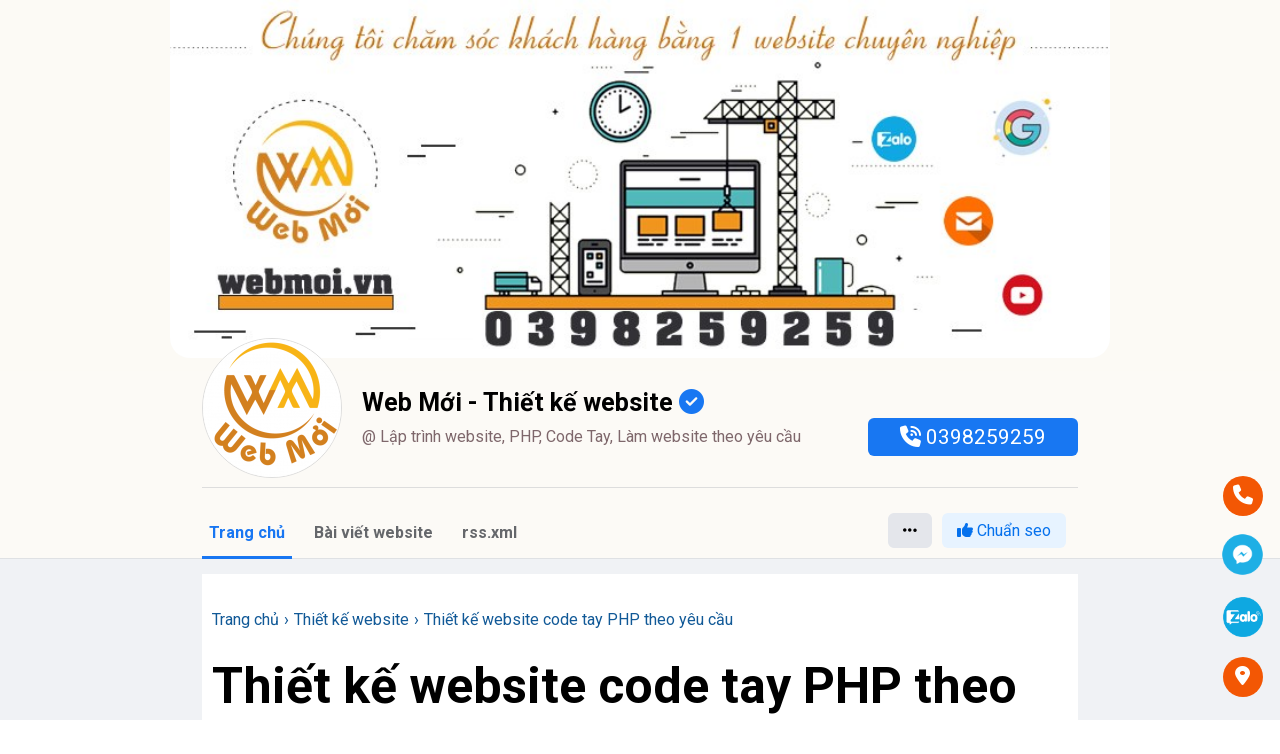

--- FILE ---
content_type: image/svg+xml
request_url: https://khoweb.com.vn/blankwm.svg
body_size: 67
content:
<?xml version="1.0" standalone="no"?>
<!DOCTYPE svg PUBLIC "-//W3C//DTD SVG 20010904//EN"
 "http://www.w3.org/TR/2001/REC-SVG-20010904/DTD/svg10.dtd">
<svg version="1.0" xmlns="http://www.w3.org/2000/svg"
 width="224.000000pt" height="117.000000pt" viewBox="0 0 224.000000 117.000000"
 preserveAspectRatio="xMidYMid meet">

<g transform="translate(0.000000,117.000000) scale(0.100000,-0.100000)"
fill="#000000" stroke="none">
</g>
</svg>
